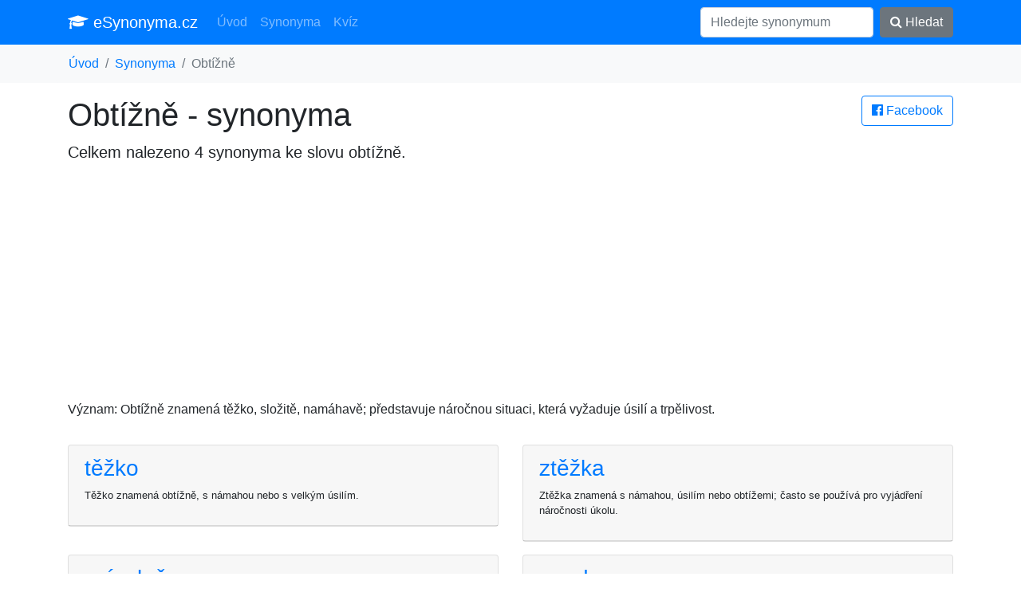

--- FILE ---
content_type: text/html; charset=UTF-8
request_url: https://esynonyma.cz/synonymum-obtizne
body_size: 2736
content:
<!DOCTYPE html><html lang="cs">
<head>
	<title>Synonyma ke slovu obtížně</title>
	<meta charset="utf-8">
	<meta name="viewport" content="width=device-width, initial-scale=1">
	<meta http-equiv="X-UA-Compatible" content="IE=edge">
	<link rel="stylesheet" href="/vendor/bootstrap.min.css" media="screen">
	<meta name="robots" content="index,follow,noarchive">
	<meta name="description" content="Obtížně znamená těžko, složitě, namáhavě; představuje náročnou situaci, která vyžaduje úsilí a trpělivost.">
	<meta name="keywords" content="synonyma obtížně, synonymum obtížně, synonyma ke slovu obtížně, podobná slovo jako obtížně">
	<meta property="og:url"           content="https://esynonyma.cz/synonymum-obtizne">
	<meta property="og:type"          content="website">
	<meta property="og:title"         content="Synonyma ke slovu obtížně">
	<meta property="og:description"   content="Obtížně znamená těžko, složitě, namáhavě; představuje náročnou situaci, která vyžaduje úsilí a trpělivost.">
	<meta property="og:image"         content="https://esynonyma.cz/site.png">
	<link href="https://stackpath.bootstrapcdn.com/font-awesome/4.7.0/css/font-awesome.min.css" rel="stylesheet" integrity="sha384-wvfXpqpZZVQGK6TAh5PVlGOfQNHSoD2xbE+QkPxCAFlNEevoEH3Sl0sibVcOQVnN" crossorigin="anonymous">
	<script async src="https://pagead2.googlesyndication.com/pagead/js/adsbygoogle.js?client=ca-pub-0536509390766746" crossorigin="anonymous"></script>
	<link rel="apple-touch-icon" sizes="57x57" href="/apple-icon-57x57.png">
	<link rel="apple-touch-icon" sizes="60x60" href="/apple-icon-60x60.png">
	<link rel="apple-touch-icon" sizes="72x72" href="/apple-icon-72x72.png">
	<link rel="apple-touch-icon" sizes="76x76" href="/apple-icon-76x76.png">
	<link rel="apple-touch-icon" sizes="114x114" href="/apple-icon-114x114.png">
	<link rel="apple-touch-icon" sizes="120x120" href="/apple-icon-120x120.png">
	<link rel="apple-touch-icon" sizes="144x144" href="/apple-icon-144x144.png">
	<link rel="apple-touch-icon" sizes="152x152" href="/apple-icon-152x152.png">
	<link rel="apple-touch-icon" sizes="180x180" href="/apple-icon-180x180.png">
	<link rel="icon" type="image/png" sizes="192x192"  href="/android-icon-192x192.png">
	<link rel="icon" type="image/png" sizes="32x32" href="/favicon-32x32.png">
	<link rel="icon" type="image/png" sizes="96x96" href="/favicon-96x96.png">
	<link rel="icon" type="image/png" sizes="16x16" href="/favicon-16x16.png">
	<link rel="manifest" href="/manifest.json">
	<meta name="msapplication-TileColor" content="#ffffff">
	<meta name="msapplication-TileImage" content="/ms-icon-144x144.png">
	<meta name="theme-color" content="#ffffff">
</head>
<body>
<div id="fb-root"></div><script async defer crossorigin="anonymous" src="https://connect.facebook.net/cs_CZ/sdk.js#xfbml=1&version=v6.0"></script>

<nav class="navbar navbar-expand-lg navbar-dark bg-primary"><div class="container">

  <a class="navbar-brand" href="/"><i class="fa fa-graduation-cap" aria-hidden="true"></i> eSynonyma.cz</a>
  <button class="navbar-toggler" type="button" data-toggle="collapse" data-target="#navi" aria-controls="navi" aria-expanded="false" aria-label="Toggle navigation">
    <span class="navbar-toggler-icon"></span>
  </button>

  <div class="collapse navbar-collapse" id="navi">
    <ul class="navbar-nav mr-auto">
      <li class="nav-item">
        <a class="nav-link" href="/">Úvod</a>
      </li>
      <li class="nav-item">
        <a class="nav-link" href="/synonyma">Synonyma</a>
      </li>
      <li class="nav-item">
        <a class="nav-link" href="/kviz">Kvíz</a>
      </li>
    </ul>
    <form method="get" action="/synonyma" class="form-inline my-2 my-lg-0">
      <input class="form-control mr-sm-2" type="text" name="search" placeholder="Hledejte synonymum" value="">
      <button class="btn btn-secondary my-2 my-sm-0" type="submit"><i class="fa fa-search" aria-hidden="true"></i> Hledat</button>
    </form>
  </div></div>
</nav>

<div class="bg-light container-fluid"><ol class="container bg-light breadcrumb">
	<li class="breadcrumb-item"><a href="/">Úvod</a></li><li class="breadcrumb-item"><a href="/synonyma">Synonyma</a></li><li class="breadcrumb-item active">Obtížně</li></ol></div>

<div class="container">

<main>
<a href="/s.php?u=%2Fsynonymum-obtizne" rel="nofollow" class="btn btn-outline-primary pull-right" target="_blank">
			<i class="fa fa-facebook-official" aria-hidden="true"></i> Facebook</a><h1>Obtížně - synonyma</h1>
	<p class="lead">Celkem nalezeno 4 synonyma ke slovu <strong>obtížně</strong>.</p><script async src="https://pagead2.googlesyndication.com/pagead/js/adsbygoogle.js?client=ca-pub-0536509390766746"
     crossorigin="anonymous"></script>
<!-- esynonyma.cz top -->
<ins class="adsbygoogle"
     style="display:block"
     data-ad-client="ca-pub-0536509390766746"
     data-ad-slot="8221825081"
     data-ad-format="auto"
     data-full-width-responsive="true"></ins>
<script>
     (adsbygoogle = window.adsbygoogle || []).push({});
</script>
<p>Význam: Obtížně znamená těžko, složitě, namáhavě; představuje náročnou situaci, která vyžaduje úsilí a trpělivost.</p><div class="row"><div class="col-sm-12 col-md-6"><div class="card mt-3"><div class="card-header">
			<a title="synonyma těžko" href="/synonymum-tezko"><h3>těžko</h3></a><p class="small">Těžko znamená obtížně, s námahou nebo s velkým úsilím.</p>
		</div></div></div><div class="col-sm-12 col-md-6"><div class="card mt-3"><div class="card-header">
			<a title="synonyma ztěžka" href="/synonymum-ztezka"><h3>ztěžka</h3></a><p class="small">Ztěžka znamená s námahou, úsilím nebo obtížemi; často se používá pro vyjádření náročnosti úkolu.</p>
		</div></div></div><div class="col-sm-12 col-md-6"><div class="card mt-3"><div class="card-header">
			<a title="synonyma svízelně" href="/synonymum-svizelne"><h3>svízelně</h3></a><p class="small">Těžké, obtížné; nebezpečné nebo náročné; často nepříjemné; vyžadující značnou úsilí a úpornost.</p>
		</div></div></div><div class="col-sm-12 col-md-6"><div class="card mt-3"><div class="card-header">
			<a title="synonyma snadno" href="/synonymum-snadno"><h3>snadno</h3></a><p class="small">Snadno je to, co je lehce proveditelné nebo pochopitelné.</p>
		</div></div></div></div><script async src="https://pagead2.googlesyndication.com/pagead/js/adsbygoogle.js?client=ca-pub-0536509390766746"
     crossorigin="anonymous"></script>
<!-- esynonyma.cz syn mid -->
<ins class="adsbygoogle"
     style="display:block"
     data-ad-client="ca-pub-0536509390766746"
     data-ad-slot="4509293867"
     data-ad-format="auto"
     data-full-width-responsive="true"></ins>
<script>
     (adsbygoogle = window.adsbygoogle || []).push({});
</script>
<div class="row"><h2 class="mt-5">Podobná synonyma</h2></div><div class="row"><div class="col-sm-12 col-md-6"><div class="card mt-3"><div class="card-header">
			<a title="synonyma snadno," href="/synonymum-snadno-647"><h3>snadno,</h3></a><p class="small">Snadno: bez velké námahy, pohodlně; lehce.</p>
		</div></div></div><div class="col-sm-12 col-md-6"><div class="card mt-3"><div class="card-header">
			<a title="synonyma snadno stravitelný (maso)" href="/synonymum-snadno-stravitelny-maso"><h3>snadno stravitelný (maso)</h3></a><p class="small">Snadno stravitelné maso je maso s nízkou koncentrací tuku a vlákniny pro snadnou trávení.</p>
		</div></div></div><div class="col-sm-12 col-md-6"><div class="card mt-3"><div class="card-header">
			<a title="synonyma těžko chápavý" href="/synonymum-tezko-chapavy"><h3>těžko chápavý</h3></a><p class="small">Těžko chápavý = obtížné pochopitelný, složitý, nepochopitelný, nesnadno pochopitelný.</p>
		</div></div></div><div class="col-sm-12 col-md-6"><div class="card mt-3"><div class="card-header">
			<a title="synonyma snadno pochopitelný" href="/synonymum-snadno-pochopitelny"><h3>snadno pochopitelný</h3></a><p class="small">Snadno pochopitelný je výraz pro informace, které jsou jednoduše srozumitelné a jasné.</p>
		</div></div></div></div><div class="fb-comments" data-href="https://esynonyma.cz/synonymum-obtizne" class="col-12" data-width="" data-numposts="5"></div></main>
</div>


<div class="container">
<footer class="py-5">
	<p class="m-0 text-right text-muted">&copy; 2026 esynonyma.cz <i class="fa fa-ellipsis-h" aria-hidden="true"></i>
	 <a href="https://anika.cz">anika.cz - slovníky</a> <i class="fa fa-ellipsis-h" aria-hidden="true"></i>
	 <a href="/zasady">zásady zpracování osobních údajů</a> <i class="fa fa-ellipsis-h" aria-hidden="true"></i>
	 <a href="/about">provozovatel</a></p>
 <!-- /.container -->
</footer>
</div>

<script src="/vendor/jquery.min.js"></script>
<script src="/vendor/bootstrap.min.js"></script>
<script></script>
<script defer src="https://static.cloudflareinsights.com/beacon.min.js/vcd15cbe7772f49c399c6a5babf22c1241717689176015" integrity="sha512-ZpsOmlRQV6y907TI0dKBHq9Md29nnaEIPlkf84rnaERnq6zvWvPUqr2ft8M1aS28oN72PdrCzSjY4U6VaAw1EQ==" data-cf-beacon='{"version":"2024.11.0","token":"099bbb956ac24d7980df745292fba635","r":1,"server_timing":{"name":{"cfCacheStatus":true,"cfEdge":true,"cfExtPri":true,"cfL4":true,"cfOrigin":true,"cfSpeedBrain":true},"location_startswith":null}}' crossorigin="anonymous"></script>
</body>
</html>

--- FILE ---
content_type: text/html; charset=utf-8
request_url: https://www.google.com/recaptcha/api2/aframe
body_size: 264
content:
<!DOCTYPE HTML><html><head><meta http-equiv="content-type" content="text/html; charset=UTF-8"></head><body><script nonce="xbOu-mQl3SdsoptjDeua5Q">/** Anti-fraud and anti-abuse applications only. See google.com/recaptcha */ try{var clients={'sodar':'https://pagead2.googlesyndication.com/pagead/sodar?'};window.addEventListener("message",function(a){try{if(a.source===window.parent){var b=JSON.parse(a.data);var c=clients[b['id']];if(c){var d=document.createElement('img');d.src=c+b['params']+'&rc='+(localStorage.getItem("rc::a")?sessionStorage.getItem("rc::b"):"");window.document.body.appendChild(d);sessionStorage.setItem("rc::e",parseInt(sessionStorage.getItem("rc::e")||0)+1);localStorage.setItem("rc::h",'1769722531133');}}}catch(b){}});window.parent.postMessage("_grecaptcha_ready", "*");}catch(b){}</script></body></html>